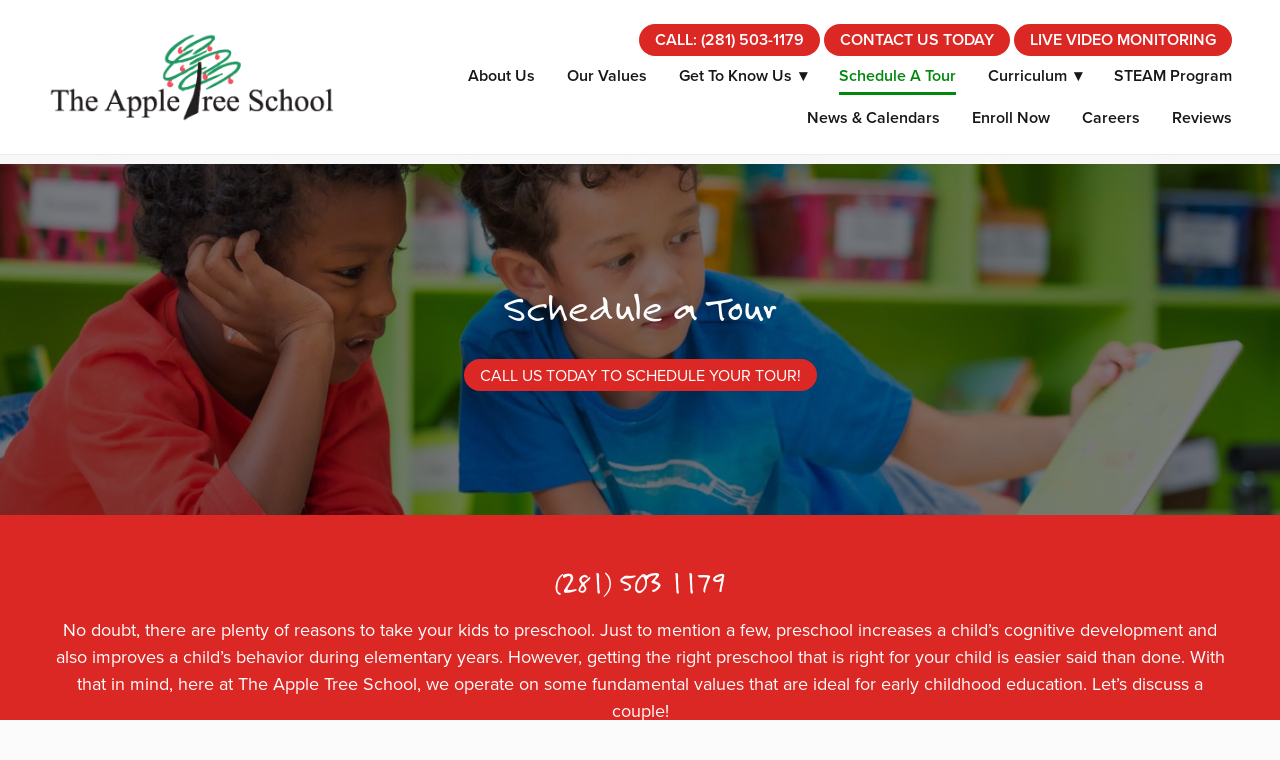

--- FILE ---
content_type: text/css; charset=utf-8
request_url: https://www.appletreehouston.com/css/page?styleIds=YjliMDFjNmVkNmMwNDAwOGIwZTY2NWJiMTA0MDNmZDksZTg3NmQ5YWJmMzU2NDE4Y2E5YWJjNDFhMTQ3NGFmNDEsYTA4MWEzYTU2NDA4NGI5YWE2YzU2OGUwMGE4MjFkNTcsYjYyNzVhMjQ2OWI5NDg1ODkyNGI0YTA4NzA0YWZmN2YsYTM4YTU0OGMwY2JlNGFmMWJiMmVjNTU4NWFlYzZlY2IsZDVlYzhmOTI1OGMzNDBlZTllY2E2YTI3ZWNlZTc1NGIsYTQyNTA0ZGU3YjMyNGZhZTg4MWY2ZTYxOGQ3YTQwYWQsZTAwNzFjYThiNGViNDIxYjljYjFkZjE3MGM0MzA1MDEsZmJjYWQxNGMzOWMwNGMwZWJjNzI0MzYyNDY0MzEwNGI=
body_size: 1514
content:
div.blockWrap_a081a3a564084b9aa6c568e00a821d57{padding-top:50px;padding-bottom:50px;color:#fff;}.hasSecondaryContent .primaryAndSecondaryContainer div.blockWrap_a081a3a564084b9aa6c568e00a821d57,.fullBleed .noSecondaryContent .primaryAndSecondaryContent div.blockWrap_a081a3a564084b9aa6c568e00a821d57 .blockContent.blockContentBleed{padding-left:0;padding-right:0}div.blockWrap_a081a3a564084b9aa6c568e00a821d57 .gridTrigger{fill:#fff}.blockWrap_a081a3a564084b9aa6c568e00a821d57 .blockInnerContent{text-align:center;}.blockWrap_a081a3a564084b9aa6c568e00a821d57 .contentTitle{font-size:30px;text-align:center;letter-spacing:normal;padding-left:0;margin-right:0}.blockWrap_a081a3a564084b9aa6c568e00a821d57 .contentTitle,.blockWrap_a081a3a564084b9aa6c568e00a821d57 .contentTitle a{color:#fcfcfc}div.blockWrap_a081a3a564084b9aa6c568e00a821d57{background-color:#db2825;background-image:none}div.blockWrap_e876d9abf356418ca9abc41a1474af41{padding-top:120px;padding-bottom:120px;color:#fff;}.hasSecondaryContent .primaryAndSecondaryContainer div.blockWrap_e876d9abf356418ca9abc41a1474af41,.fullBleed .noSecondaryContent .primaryAndSecondaryContent div.blockWrap_e876d9abf356418ca9abc41a1474af41 .blockContent.blockContentBleed{padding-left:120px;padding-right:120px}div.blockWrap_e876d9abf356418ca9abc41a1474af41 .gridTrigger{fill:#fff}.blockWrap_e876d9abf356418ca9abc41a1474af41 .blockInnerContent{font-size:26px;text-align:center;}.blockWrap_e876d9abf356418ca9abc41a1474af41 .contentTitle{font-size:40px;text-align:center;letter-spacing:normal;padding-left:0;margin-right:0}.blockWrap_e876d9abf356418ca9abc41a1474af41 .contentTitle,.blockWrap_e876d9abf356418ca9abc41a1474af41 .contentTitle a{color:#fcfcfc}div.blockWrap_e876d9abf356418ca9abc41a1474af41{background-color:transparent;}div.blockWrap_e876d9abf356418ca9abc41a1474af41{background-image:url("https://static.mywebsites360.com/d7ac046d626841389142c10a8779c04c/i/e0cc4a8edc824727847a61a533b6715e/1/5feFb8zhrk/Hero.jpg")}@media screen and (-o-min-device-pixel-ratio:5/4),screen and (-webkit-min-device-pixel-ratio:1.25),screen and (min-resolution:120dpi){div.blockWrap_e876d9abf356418ca9abc41a1474af41{background-image:url("https://static.mywebsites360.com/d7ac046d626841389142c10a8779c04c/i/e0cc4a8edc824727847a61a533b6715e/1/5feFb8zhrk/Hero.jpg")}}@media screen and (min-width:768px){div.blockWrap_e876d9abf356418ca9abc41a1474af41{background-image:url("https://static.mywebsites360.com/d7ac046d626841389142c10a8779c04c/i/e0cc4a8edc824727847a61a533b6715e/1/5feFb8zhrk/Hero.jpg")}}@media screen and (min-width:768px) and (-o-min-device-pixel-ratio:5/4),screen and (min-width:768px) and (-webkit-min-device-pixel-ratio:1.25),screen and (min-width:768px) and (min-resolution:120dpi){div.blockWrap_e876d9abf356418ca9abc41a1474af41{background-image:url("https://static.mywebsites360.com/d7ac046d626841389142c10a8779c04c/i/e0cc4a8edc824727847a61a533b6715e/1/5feFb8zhrk/Hero.jpg")}}@media screen and (min-width:1025px){div.blockWrap_e876d9abf356418ca9abc41a1474af41{background-image:url("https://static.mywebsites360.com/d7ac046d626841389142c10a8779c04c/i/e0cc4a8edc824727847a61a533b6715e/1/5feFb8zhrk/Hero.jpg")}}@media screen and (min-width:1025px) and (-o-min-device-pixel-ratio:5/4),screen and (min-width:1025px) and (-webkit-min-device-pixel-ratio:1.25),screen and (min-width:1025px) and (min-resolution:120dpi){div.blockWrap_e876d9abf356418ca9abc41a1474af41{background-image:url("https://static.mywebsites360.com/d7ac046d626841389142c10a8779c04c/i/e0cc4a8edc824727847a61a533b6715e/1/5feFb8zhrk/Hero.jpg")}}.blockWrap_e876d9abf356418ca9abc41a1474af41:before,.blockWrap_e876d9abf356418ca9abc41a1474af41 > body > .plxBg-img:before,.blockWrap_e876d9abf356418ca9abc41a1474af41 > .plxBg-img:before{content:'' !important;display:block !important;position:absolute;top:0;bottom:0;left:0;right:0;background:#000;opacity:.5}.blockWrap_e876d9abf356418ca9abc41a1474af41.plxBg:before{content:none !important}.blockWrap_e876d9abf356418ca9abc41a1474af41,.blockWrap_e876d9abf356418ca9abc41a1474af41 .blockContent{position:relative}div.blockWrap_b6275a2469b94858924b4a08704aff7f{padding-top:60px;padding-bottom:60px;color:#868686;}.hasSecondaryContent .primaryAndSecondaryContainer div.blockWrap_b6275a2469b94858924b4a08704aff7f,.fullBleed .noSecondaryContent .primaryAndSecondaryContent div.blockWrap_b6275a2469b94858924b4a08704aff7f .blockContent.blockContentBleed{padding-left:60px;padding-right:60px}div.blockWrap_b6275a2469b94858924b4a08704aff7f .gridTrigger{fill:#868686}.blockWrap_b6275a2469b94858924b4a08704aff7f .contentTitle{font-size:36px;}.blockWrap_b6275a2469b94858924b4a08704aff7f .contentTitle,.blockWrap_b6275a2469b94858924b4a08704aff7f .contentTitle a{color:#fcbe15}div.blockWrap_e0071ca8b4eb421b9cb1df170c430501{padding-top:60px;padding-bottom:60px;color:#2e2e2e;}.hasSecondaryContent .primaryAndSecondaryContainer div.blockWrap_e0071ca8b4eb421b9cb1df170c430501,.fullBleed .noSecondaryContent .primaryAndSecondaryContent div.blockWrap_e0071ca8b4eb421b9cb1df170c430501 .blockContent.blockContentBleed{padding-left:60px;padding-right:60px}div.blockWrap_e0071ca8b4eb421b9cb1df170c430501 .gridTrigger{fill:#2e2e2e}.blockWrap_e0071ca8b4eb421b9cb1df170c430501 .blockInnerContent{text-align:center;}.blockWrap_e0071ca8b4eb421b9cb1df170c430501 .contentTitle{font-size:36px;text-align:center;letter-spacing:normal;padding-left:0;margin-right:0}.blockWrap_e0071ca8b4eb421b9cb1df170c430501 .contentTitle,.blockWrap_e0071ca8b4eb421b9cb1df170c430501 .contentTitle a{color:#009bbc}div.blockWrap_e0071ca8b4eb421b9cb1df170c430501{background-color:#fff;background-image:none}div.blockWrap_a38a548c0cbe4af1bb2ec5585aec6ecb{color:#fff;}div.blockWrap_a38a548c0cbe4af1bb2ec5585aec6ecb .gridTrigger{fill:#fff}.blockWrap_a38a548c0cbe4af1bb2ec5585aec6ecb .contentTitle{font-size:36px;}.blockWrap_a38a548c0cbe4af1bb2ec5585aec6ecb .contentTitle,.blockWrap_a38a548c0cbe4af1bb2ec5585aec6ecb .contentTitle a{color:#fcfcfc}div.blockWrap_a38a548c0cbe4af1bb2ec5585aec6ecb{background-color:#fcbe15;background-image:none}div.blockWrap_a42504de7b324fae881f6e618d7a40ad{color:#fff;}div.blockWrap_a42504de7b324fae881f6e618d7a40ad .gridTrigger{fill:#fff}.blockWrap_a42504de7b324fae881f6e618d7a40ad .contentTitle{font-size:36px;}.blockWrap_a42504de7b324fae881f6e618d7a40ad .contentTitle,.blockWrap_a42504de7b324fae881f6e618d7a40ad .contentTitle a{color:#fcfcfc}.blockWrap_a42504de7b324fae881f6e618d7a40ad button,.blockWrap_a42504de7b324fae881f6e618d7a40ad .button,.blockWrap_a42504de7b324fae881f6e618d7a40ad a.button,.blockWrap_a42504de7b324fae881f6e618d7a40ad input[type=submit]{background:#009bbc;}.blockWrap_a42504de7b324fae881f6e618d7a40ad button:hover,.blockWrap_a42504de7b324fae881f6e618d7a40ad .button:hover,.blockWrap_a42504de7b324fae881f6e618d7a40ad a.button:hover,.blockWrap_a42504de7b324fae881f6e618d7a40ad input[type=submit]:hover,.blockWrap_a42504de7b324fae881f6e618d7a40ad button:active,.blockWrap_a42504de7b324fae881f6e618d7a40ad .button:active,.blockWrap_a42504de7b324fae881f6e618d7a40ad a.button:active,.blockWrap_a42504de7b324fae881f6e618d7a40ad input[type=submit]:active,.blockWrap_a42504de7b324fae881f6e618d7a40ad button:focus,.blockWrap_a42504de7b324fae881f6e618d7a40ad .button:focus,.blockWrap_a42504de7b324fae881f6e618d7a40ad a.button:focus,.blockWrap_a42504de7b324fae881f6e618d7a40ad input[type=submit]:focus{background:#229a61;}div.blockWrap_a42504de7b324fae881f6e618d7a40ad{background-color:#e12a26;background-image:none}div.blockWrap_d5ec8f9258c340ee9eca6a27ecee754b{color:#fff;}div.blockWrap_d5ec8f9258c340ee9eca6a27ecee754b .gridTrigger{fill:#fff}.blockWrap_d5ec8f9258c340ee9eca6a27ecee754b .contentTitle{font-size:36px;}.blockWrap_d5ec8f9258c340ee9eca6a27ecee754b .contentTitle,.blockWrap_d5ec8f9258c340ee9eca6a27ecee754b .contentTitle a{color:#fcfcfc}div.blockWrap_d5ec8f9258c340ee9eca6a27ecee754b{background-color:#01880f;background-image:none}div.blockWrap_fbcad14c39c04c0ebc7243624643104b{padding-top:40px;padding-bottom:40px;color:#fff;}.hasSecondaryContent .primaryAndSecondaryContainer div.blockWrap_fbcad14c39c04c0ebc7243624643104b,.fullBleed .noSecondaryContent .primaryAndSecondaryContent div.blockWrap_fbcad14c39c04c0ebc7243624643104b .blockContent.blockContentBleed{padding-left:40px;padding-right:40px}div.blockWrap_fbcad14c39c04c0ebc7243624643104b .gridTrigger{fill:#fff}.blockWrap_fbcad14c39c04c0ebc7243624643104b .blockInnerContent{font-size:40px;text-align:center;}.blockWrap_fbcad14c39c04c0ebc7243624643104b .contentTitle{font-size:35px;text-align:center;letter-spacing:normal;padding-left:0;margin-right:0}.blockWrap_fbcad14c39c04c0ebc7243624643104b .contentTitle,.blockWrap_fbcad14c39c04c0ebc7243624643104b .contentTitle a{color:#fcfcfc}.blockWrap_fbcad14c39c04c0ebc7243624643104b button,.blockWrap_fbcad14c39c04c0ebc7243624643104b .button,.blockWrap_fbcad14c39c04c0ebc7243624643104b a.button,.blockWrap_fbcad14c39c04c0ebc7243624643104b input[type=submit]{background:#fcbe15;font-size:26px;}.blockWrap_fbcad14c39c04c0ebc7243624643104b .scForm input[type=text],.blockWrap_fbcad14c39c04c0ebc7243624643104b .scForm input[type=number],.blockWrap_fbcad14c39c04c0ebc7243624643104b .scForm input[type=email],.blockWrap_fbcad14c39c04c0ebc7243624643104b .scForm input[type=url],.blockWrap_fbcad14c39c04c0ebc7243624643104b .scForm input[type=tel],.blockWrap_fbcad14c39c04c0ebc7243624643104b .scForm input[type=search]{font-size:26px}div.blockWrap_fbcad14c39c04c0ebc7243624643104b{background-color:#22859a;background-image:none}.blockWrap_a38a548c0cbe4af1bb2ec5585aec6ecb .blockImg{text-align:left;}.blockWrap_a38a548c0cbe4af1bb2ec5585aec6ecb .flexslider .slides .contentImg{float:left;margin:0 auto 0 0;}.blockWrap_a38a548c0cbe4af1bb2ec5585aec6ecb .flexslider .slides .contentImg.imgShape{width:100%}.blockWrap_a42504de7b324fae881f6e618d7a40ad .blockImg{text-align:right;}.blockWrap_a42504de7b324fae881f6e618d7a40ad .flexslider .slides .contentImg{float:right;margin:0 0 0 auto;}.blockWrap_a42504de7b324fae881f6e618d7a40ad .flexslider .slides .contentImg.imgShape{width:100%}.blockWrap_d5ec8f9258c340ee9eca6a27ecee754b .blockImg{text-align:right;}.blockWrap_d5ec8f9258c340ee9eca6a27ecee754b .flexslider .slides .contentImg{float:right;margin:0 0 0 auto;}.blockWrap_d5ec8f9258c340ee9eca6a27ecee754b .flexslider .slides .contentImg.imgShape{width:100%}.blockWrap_b6275a2469b94858924b4a08704aff7f .contentImg{box-shadow:-15px -15px 0 0 #229a61;}html.page_b9b01c6ed6c04008b0e665bb10403fd9_items{background-color:#fbfbfb;background-image:none;}

--- FILE ---
content_type: text/css; charset=utf-8
request_url: https://www.appletreehouston.com/css/custom
body_size: 127
content:
.block_bad939359db4421796785453d57059c2.ctaNav {
    text-align: right;
}

.navContent ul li ul, .navContent ul li:first-child ul {
    max-width:471px;
}

--- FILE ---
content_type: text/plain
request_url: https://www.google-analytics.com/j/collect?v=1&_v=j102&a=1560275033&t=pageview&_s=1&dl=https%3A%2F%2Fwww.appletreehouston.com%2Fschedule-a-tour&ul=en-us%40posix&dt=Schedule%20a%20Tour%20-%20The%20Apple%20Tree%20School%20Houston%20-%20The%20Apple%20Tree%20School%20-%20Excellence%20In%20Early%20Childhood%20Education&sr=1280x720&vp=1280x720&_u=IEBAAAABAAAAAC~&jid=1984486798&gjid=1030883119&cid=368652507.1769367822&tid=UA-136332226-1&_gid=1708069388.1769367822&_r=1&_slc=1&z=365675097
body_size: -453
content:
2,cG-VEZWP90XYM

--- FILE ---
content_type: text/plain
request_url: https://www.google-analytics.com/j/collect?v=1&_v=j102&a=1560275033&t=pageview&_s=1&dl=https%3A%2F%2Fwww.appletreehouston.com%2Fschedule-a-tour&ul=en-us%40posix&dt=Schedule%20a%20Tour%20-%20The%20Apple%20Tree%20School%20Houston%20-%20The%20Apple%20Tree%20School%20-%20Excellence%20In%20Early%20Childhood%20Education&sr=1280x720&vp=1280x720&_u=YGDAgEABAAAAACAAI~&jid=1548146136&gjid=1560353545&cid=368652507.1769367822&tid=UA-113476306-1&_gid=1708069388.1769367822&_slc=1&gtm=45He61m1h2n81M6QDMBPv78356240za200zd78356240&gcd=13l3l3l3l1l1&dma=0&tag_exp=103116026~103200004~104527907~104528500~104684208~104684211~105391253~115616986~115938466~115938469~116682876~117041588~117223565&z=594247839
body_size: -840
content:
2,cG-YHGELN4QMX

--- FILE ---
content_type: application/javascript; charset=utf-8
request_url: https://www.appletreehouston.com/js/body
body_size: 697
content:
jQuery(document).ready(function($){
    /* ================ AUTO POP MODAL =============================================== */

	/* ================ END AUTO POP MODAL =========================================== */
});
 //APPEND TEXT BLOCK IN FOOTER ABOVE NAVIGATION AND GIVE CLASS OF CTANAV
$('.block_bad939359db4421796785453d57059c2').addClass('ctaNav').prependTo('.navContainer');
(function(w,d,s,l,i){w[l]=w[l]||[];w[l].push({'gtm.start':
new Date().getTime(),event:'gtm.js'});var f=d.getElementsByTagName(s)[0],
j=d.createElement(s),dl=l!='dataLayer'?'&l='+l:'';j.async=true;j.src=
'https://www.googletagmanager.com/gtm.js?id='+i+dl;f.parentNode.insertBefore(j,f);
})(window,document,'script','dataLayer','GTM-M6QDMBP');